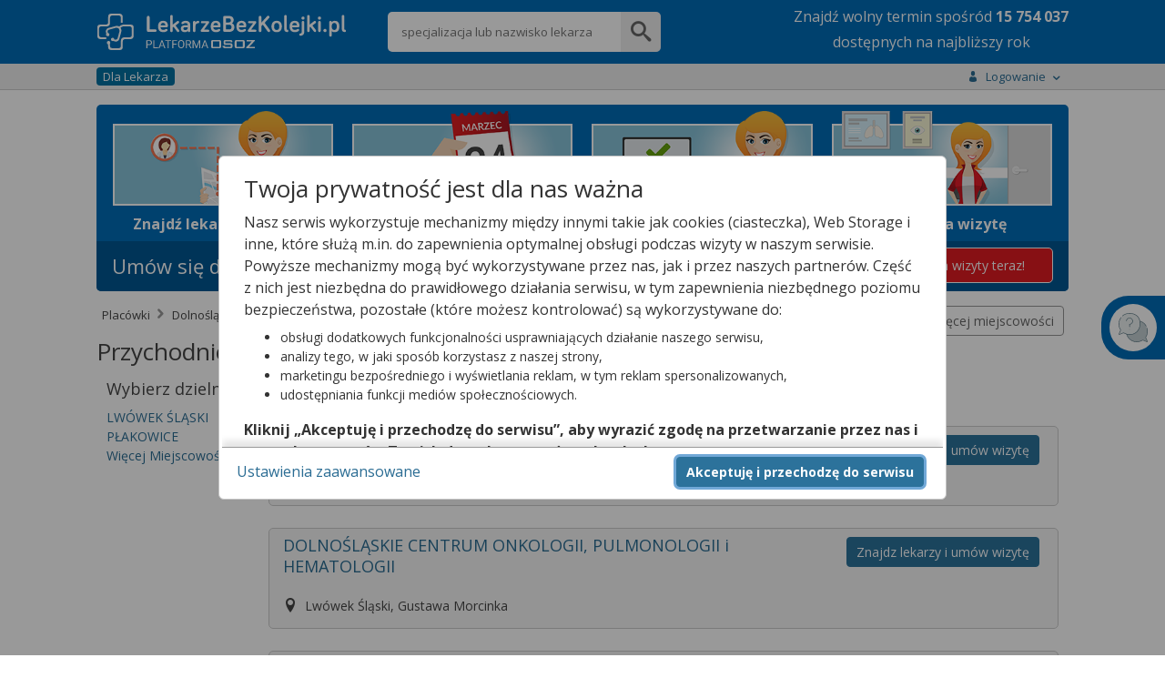

--- FILE ---
content_type: text/html;charset=UTF-8
request_url: https://lekarzebezkolejki.pl/placowki/lwowek-slaski/dolnoslaskie
body_size: 55404
content:
<!DOCTYPE HTML SYSTEM "about:legacy-compat">
<html lang="pl"><head><meta charset="utf-8"/><meta name="viewport" content="width=device-width, initial-scale=1"/><meta content="IE=Edge" http-equiv="X-UA-Compatible"/><title>Przychodnie w&nbsp;Lw&oacute;wku Śląskim</title><meta content="Zarezerwuj wizytę u&nbsp;specjalisty w&nbsp;Lw&oacute;wku Śląskim. Sprawdź listę przychodni w&nbsp;Lw&oacute;wku Śląskim i&nbsp;um&oacute;w się na&nbsp;najbliższy wolny termin w&nbsp;wygodny spos&oacute;b. Sprawdź pełną listę plac&oacute;wek medycznych w&nbsp;Lw&oacute;wku Śląskim na&nbsp;stronie LekarzeBezKolejki.pl!" name="description"/><link rel="stylesheet" href="https://fonts.googleapis.com/css?family=Open+Sans:400,400italic,300italic,300,700,700italic&subset=latin,latin-ext&display=swap"/><script defer="defer" async="async" src="https://www.google.com/recaptcha/api.js?hl=pl">&nbsp;</script><script src="https://cdn.osoz.pl/common/ext/jquery/3.6.0/jquery-3.6.0.min.js"></script><script src="https://cdn.osoz.pl/common/ext/jquery-ui/1.13.2/jquery-ui.min.js"></script><script src="https://cdn.osoz.pl/common/ext/jquery.form-4.2.2.min.js"></script><script src="https://cdn.osoz.pl/common/ext/jquery.cookie.min.js"></script><script src="https://cdn.osoz.pl/common/ext/jquery.onscreenResize-1.12.1.min.js"></script><script src="https://cdn.osoz.pl/lbk/javascript/common/globalInflection.min.js"></script><script src="https://cdn.osoz.pl/lbk/javascript/common/animatescroll.min.js"></script><link media="screen" href="https://cdn.osoz.pl/lbk/javascript/jquery/3/jquery-ui/jquery-ui.min.css" type="text/css" rel="stylesheet"/><link media="screen" href="https://cdn.osoz.pl/lbk/themes/lekarzebezkolejki/1.2/styles.min.css" rel="stylesheet"/><link media="screen" href="/resources/themes/icons.min.css" rel="stylesheet"/><script src="https://cdn.osoz.pl/lbk/javascript/jquery/i18n/jquery.ui.datepicker-pl.min.js"></script><link href="/images/lekarzebezkolejki.ico" rel="Shortcut Icon"/><script src="https://cdn.osoz.pl/common/ext/jquery.blockUI.min.js"></script><script src="https://cdn.osoz.pl/common/ext/loadingoverlay-2.1.6.min.js"></script>
      <!--[if lte IE 7]>
        <script src="/resources/javascript/html5shiv.js"><jsp:text/></script>
        <link rel="stylesheet" href="//themes/lekarzebezkolejki/1.2/ie7.min.css" media="screen" />
      <![endif]-->
      <!--[if IE 8]>
        <script src="/resources/javascript/html5shiv.js"><jsp:text/></script>
        <link rel="stylesheet" href="//themes/lekarzebezkolejki/1.2/ie8.min.css" media="screen" />
      <![endif]-->
      <!--[if IE 9]>
        <link rel="stylesheet" href="//themes/lekarzebezkolejki/1.2/ie9.min.css" media="screen" />
      <![endif]-->
      <script>
    var gaUAActive = true;
    var ga4Active = true;
    
    function gaHit(kategoria, akcja, etykieta, wartosc, pozostaleParametry) {
      if (gaUAActive && typeof(ga) == "function") {
        async(function() {
          ga('send', 'event', kategoria, akcja, etykieta, wartosc, pozostaleParametry);
        });
      }

      if (ga4Active && typeof(gtag) == "function") {
        async(function() {
          gtag('event', kategoria, {
            event_action: akcja,
            event_label: etykieta,
            value: wartosc
          });
        });
      }
    }
    function gaHiddenHit(kategoria, akcja, etykieta, wartosc) {
      async(function() {
        gaHit(kategoria, akcja, etykieta, wartosc, {
          nonInteraction: true
        });
      });
    }
    function gaHitWithCallback(kategoria, akcja, etykieta, callback) {
      if (gaUAActive && typeof (ga) == "function") {
        async(function() {
          ga('send', {
            hitType: 'event',
            eventCategory: kategoria,
            eventAction: akcja,
            eventLabel: etykieta,
            hitCallback: function() {
              if (typeof (callback) == "function") {
                // Callback teraz wywoływany przez GA4
                // callback();
              }
            }
          });
        });
      }
      
      if (ga4Active && typeof(gtag) == "function") {
        async(function() {
          gtag('event', kategoria, {
            event_action: akcja,
            event_label: etykieta,
            event_callback: function () {
              if (typeof (callback) == "function") {
                callback();
              }
            }
          });
        });
      }
    }
    function async(func, callback) {
      setTimeout(function() {
        func();
        if (callback) {
          callback();
        }
      }, 0);
    }
    function wlaczZaslonke() {
      $.blockUI({ message: '', overlayCSS:  {opacity:0.2}, baseZ: 2000 });
    }
    
    function wylaczZaslonke() {
      $.unblockUI();
    }
    </script><script src="https://cdn.osoz.pl/lbk/javascript/types/SortType.min.js"></script><script>
     //
       var SidebarChat = function(){};
       SidebarChat.onChatWidth = 465;
       
       SidebarChat.showChat = function () {
         if ($('.sidebar:last') && (
             $('.sidebar-chat').length + 
             $('.sidebar-call-center').length + 
             $('.sidebar-qanda').length) != 0) {
           if (!$('.sidebar:last').is(':visible')) {
             $('.sidebar:last').show();
           }
           $('.sidebar-chat').show();
         } 
       };
       
     // </script><link href="https://lekarzebezkolejki.pl/placowki/lwowek-slaski/dolnoslaskie" rel="canonical"/><script>
	function showDescription(idPomocnicze) {
		var tabsName = $('div[id^=tabs-]:visible').attr('id');
    var select = '';
    if (tabsName != undefined) {
      select = '#' + tabsName + ' ';
    } 
    $(select + "#opisTel_" + idPomocnicze).toggle();
	}
	
	function showDescriptionvAndRemoveButton(idPomocnicze, e) {
		var tabsName = $('div[id^=tabs-]:visible').attr('id');
    var select = '';
    if (tabsName != undefined) {
      select = '#' + tabsName + ' ';
    } 
    $(select + "#opisTel_" + idPomocnicze).show();
    e.remove();
	}
</script></head>
<!--[if lte IE 7]><body class="ie7"><![endif]-->
<!--[if IE 8]><body class="ie8"><![endif]-->
<!--[if IE 9]><body class="ie9"><![endif]-->
<!--[if (gt IE 9)|!(IE)]><!-->
<body>
<!--<![endif]-->
<script>
  var appUrlPart ='';
  var urlTab = window.location.href.split("/");
  if (urlTab.length >=4 && urlTab[3] == 'lbk-www') {
    appUrlPart = 'lbk-www/';
  }

  var widthForWindowTest = $( window ).width();
  var heightForWindowTest = $( window ).height();
  
  $(document).ready(function (){
    var widthForWindow = $( window ).width();
    if (widthForWindow < 600 ) {
      if ($("#bannerLekarzeBezKolejki").length) {
        $("#bannerLekarzeBezKolejki").css('min-height', '265px');
      }
    }
  });
  </script><div id="skipLinks"><a href="#pageMain">Przejdź do&nbsp;gł&oacute;wnej treści</a></div><div class="page-top"></div><div class="body"><div class="page"><header class="page-header"><div class="header-strap"><div class="content"><figure class="logo fl:l"><a href="https://lekarzebezkolejki.pl/"><img alt="Logo portalu" srcset="https://cdn.osoz.pl/lbk/themes/images/logo-lbk-po_white.svg" src="https://cdn.osoz.pl/lbk/themes/images/logo-lbk-po_white.png" class="des:u"/><img alt="Logo portalu" srcset="https://cdn.osoz.pl/lbk/themes/images/logo-lbk-po_white_m.svg" src="https://cdn.osoz.pl/lbk/themes/images/logo-lbk-po_white_m.png" class="tab:m"/></a></figure><div class="fl:r"><p style="line-height:20px;" class="tab:m m:0 m-t:xs f-s:xxs t-a:c">Znajdź wolny termin <br class="tab:m">spośród <b class="liczbaTerminowNaRok" style="">wielu</b><br/>dostępnych na najbliższy rok</p><p style="line-height:28px;" class="des:u m:0 m-t:xs f-s:xl t-a:c">Znajdź wolny termin <br class="tab:m">spośród <b class="liczbaTerminowNaRok" style="">wielu</b><br/>dostępnych na najbliższy rok</p></div></div></div></header><script src="https://cdn.osoz.pl/common/int/CookiesManager.js"></script><div data-keyboard="false" data-backdrop="static" style="display: none;" id="cookies" class="cookies"><section class="cookies-info" id="cookies-info"><div class="cookies-wrapper"><div class="cookies-content"><div class="cookies-scrolled"><h1 class="m:0">Twoja prywatność jest dla nas ważna</h1><p>Nasz serwis wykorzystuje mechanizmy między innymi takie jak cookies (ciasteczka), Web Storage i inne,
              które służą m.in. do zapewnienia optymalnej obsługi podczas wizyty w naszym serwisie. Powyższe mechanizmy
              mogą być wykorzystywane przez nas, jak i przez naszych partnerów. Część z nich jest niezbędna do
              prawidłowego działania serwisu, w tym zapewnienia niezbędnego poziomu bezpieczeństwa, pozostałe (które
              możesz kontrolować) są wykorzystywane do:</p><ul><li>obsługi dodatkowych funkcjonalności usprawniających działanie naszego serwisu,</li><li>analizy tego, w jaki sposób korzystasz z naszej strony,</li><li>marketingu bezpośredniego i wyświetlania reklam, w tym reklam spersonalizowanych,</li><li>udostępniania funkcji mediów społecznościowych.</li></ul><p><b>Kliknij „Akceptuję i przechodzę do serwisu”, aby wyrazić zgodę na przetwarzanie przez nas i naszych
              partnerów Twoich danych w powyższych celach.</b></p><p>Pamiętaj, że wyrażenie zgody jest dobrowolne, a wyrażoną zgodę możesz w każdej chwili cofnąć, możesz też
              wycofać zgodę na przetwarzanie Twoich danych tylko w niektórych celach. Jeżeli chcesz dowiedzieć się
              więcej lub chcesz przeprowadzić konfigurację szczegółową, to możesz tego dokonać za pomocą „Ustawień
              zaawansowanych”.</p><p>Więcej informacji na temat wykorzystywania narzędzi zewnętrznych w naszym serwisie znajdziesz w
              Regulaminie Serwisu.</p></div></div><div class="cookies-buttons"><div><button class="b:pri f-w:b" id="btnCookiesAll" type="button">Akceptuję i przechodzę do serwisu</button></div><div><a class="m-r:l" id="btnCookiesOptions" href="#">Ustawienia zaawansowane</a></div></div></div></section><section class="cookies-options" id="cookies-options"><div class="cookies-wrapper"><div class="cookies-content"><div class="cookies-scrolled"><h2 class="m:0 m-b:s">Ustawienia zaawansowane</h2><p>Przetwarzamy informacje pozyskane przy wykorzystaniu technologii cookies, Web Storage i innych wyłącznie
              w celach wymienionych poniżej. Część z tych informacji jest niezbędna dla działania naszego serwisu, w
              pozostałym zakresie możesz skonfigurować swoje preferencje w zakresie poszczególnych celów, poprzez
              zaznaczenie stosownej zgody przy każdym z nich. Możesz też wyrazić zgodę na wszystkie cele poprzez
              wybranie klawisza „Akceptuję wszystko i przechodzę do serwisu”.</p><hr class="dotted"/><div><div class="flex"><h3 aria-hidden="true" class="f-w:b flex-g">Niezbędne</h3><p class="c:green f-w:b t-t:u">Zawsze aktywne</p></div><p class="f-s:s">Mechanizmy o charakterze niezbędnym są wymagane do prawidłowego działania naszego
                serwisu. Bez nich część przygotowanych dla Ciebie funkcjonalności nie będzie działać poprawnie lub nie
                będzie działać wcale. Te mechanizmy są konieczne do funkcjonowania naszego serwisu, dlatego są zawsze
                aktywne (nie możesz ich wyłączyć).</p></div><hr class="dotted"/><div class="m-b"><div class="field-toggle compact field-inline"><h3 aria-hidden="true" class="f-w:b flex-g">Funkcjonalne</h3><label><input type="checkbox" id="cookiesFunctional" name="functional"/><span class="tgg-c"><span id="cookies2Label" class="tgg-f">Zgadzam się na ciasteczka funkcjonalne</span><span aria-hidden="true" class="tgg-s"><span class="tgg-n">Nie</span><span class="tgg-y">Tak</span></span></span><span aria-hidden="true" class="tgg-desc"><span class="tgg-n">Nieaktywne</span><span class="tgg-y">Aktywne</span></span></label></div><p class="f-s:s">Mechanizmy funkcjonalne są wykorzystywane przez dodatkowe funkcjonalności serwisu.
                Możesz z nich zrezygnować, ale w takim przypadku skorzystanie z części funkcjonalności serwisu
                będzie utrudnione lub wręcz niemożliwe. Informacje zawarte w przedmiotowych mechanizmach mogą być
                przetwarzane także przez naszych partnerów (Facebook, Disquas, Youtube, Whitepress). Więcej informacji
                o wykorzystywanych przez nas narzędziach zewnętrznych znajdziesz w naszej Polityce Prywatności
                wskazanej w Regulaminie naszego Serwisu.</p></div><hr class="dotted"/><div class="m-b"><div class="field-toggle compact field-inline"><h3 aria-hidden="true" class="f-w:b flex-g">Analityczne i statystyczne</h3><label><input type="checkbox" id="cookiesAnalyticsAndStatistics" name="analyticsAndStatistics"/><span class="tgg-c"><span id="cookies3Label" class="tgg-f">Zgadzam się na ciasteczka analityczne i statystyczne</span><span aria-hidden="true" class="tgg-s"><span class="tgg-n">Nie</span><span class="tgg-y">Tak</span></span></span><span aria-hidden="true" class="tgg-desc"><span class="tgg-n">Nieaktywne</span><span class="tgg-y">Aktywne</span></span></label></div><p class="f-s:s">Mechanizmy analityczne pomagają nam zrozumieć w jaki sposób użytkownicy poruszają się po
                naszym serwisie, a także które strony serwisu cieszą się największą popularnością. Dzięki tym
                mechanizmom jesteśmy w stanie lepiej przygotowywać nowe funkcjonalności naszego serwisu oraz
                optymalizować działanie już istniejących. Informacje zawarte w przedmiotowych mechanizmach mogą być
                przetwarzane także przez naszych partnerów (Google LLC). Więcej informacji o wykorzystywanych przez nas
                narzędziach zewnętrznych znajdziesz w naszej Polityce Prywatności wskazanej w Regulaminie naszego
                Serwisu.</p></div><hr class="dotted"/><div class="m-b"><h3 aria-hidden="true" class="f-w:b flex-g">Reklamowe</h3><p>Mechanizmy reklamowe są wykorzystywane przez nas oraz naszych partnerów do budowania kontentu
                reklamowego w naszym serwisie – lista partnerów może ulegać zmianie, jej aktualną wersję zawsze
                znajdziesz w tym miejscu. Więcej informacji o wykorzystywanych przez nas narzędziach zewnętrznych
                znajdziesz w naszej Polityce Prywatności wskazanej w Regulaminie naszego Serwisu.
              </p><p>Nasi partnerzy: </p><ul><li><button data-slider="dostawcy-google" class="link switcher" type="button">
                    Google
                  </button><div style="display: none;" id="dostawcy-google" class="slider"><a href="https://www.google.com/policies/technologies/partner-sites/" rel="nofollow" target="_blank">Polityka prywatności</a></div></li><li><button data-slider="dostawcy" class="link switcher" type="button">
                    Sieć marketingowa Google
                  </button><div style="display: none;" id="dostawcy" class="slider"><ul><li>Aarki - <a href="http://corp.aarki.com/privacy" rel="nofollow" target="_blank">Polityka prywatności</a></li><li>Adara Media - <a href="https://adara.com/2018/04/10/adara-gdpr-faq/" rel="nofollow" target="_blank">Polityka prywatności</a></li><li>Adform - <a href="https://site.adform.com/uncategorized/product-and-services-privacy-policy/" rel="nofollow" target="_blank">Polityka prywatności</a></li><li>Adikteev - <a href="https://www.adikteev.com/eu/privacy/" rel="nofollow" target="_blank">Polityka prywatności</a></li><li>Adludio - <a href="https://www.adludio.com/terms-conditions/" rel="nofollow" target="_blank">Polityka prywatności</a></li><li>AdMaxim - <a href="http://www.admaxim.com/admaxim-privacy-policy/" rel="nofollow" target="_blank">Polityka prywatności</a></li><li>Akamai - <a href="http://www.akamai.com/compliance/privacy" rel="nofollow" target="_blank">Polityka prywatności</a></li><li>Amazon - <a href="https://www.amazon.co.uk/gp/help/customer/display.html?nodeId=201909010" rel="nofollow" target="_blank">Polityka prywatności</a></li><li>Amobee - <a href="https://www.amobee.com/trust/privacy-guidelines" rel="nofollow" target="_blank">Polityka prywatności</a></li><li>Arrivalist - <a href="https://www.arrivalist.com/privacy#gdpr" rel="nofollow" target="_blank">Polityka prywatności</a></li><li>Avocet - <a href="http://avocet.io/privacy-portal" rel="nofollow" target="_blank">Polityka prywatności</a></li><li>Bannerflow - <a href="https://www.bannerflow.com/privacy" rel="nofollow" target="_blank">Polityka prywatności</a></li><li>Booking.com - <a href="https://www.booking.com/content/privacy.en-gb.html" rel="nofollow" target="_blank">Polityka prywatności</a></li><li>Centro - <a href="http://privacy.centro.net/" rel="nofollow" target="_blank">Polityka prywatności</a></li><li>Cint - <a href="https://www.cint.com/participant-privacy-notice/" rel="nofollow" target="_blank">Polityka prywatności</a></li><li>Clinch - <a href="https://clinch.co/pages/privacy.html" rel="nofollow" target="_blank">Polityka prywatności</a></li><li>Cloud Technologies - <a href="http://green.erne.co/assets/PolicyCT.pdf" rel="nofollow" target="_blank">Polityka prywatności</a></li><li>Crimtan - <a href="https://crimtan.com/privacy-ctl/" rel="nofollow" target="_blank">Polityka prywatności</a></li><li>Criteo - <a href="https://www.criteo.com/privacy" rel="nofollow" target="_blank">Polityka prywatności</a></li><li>DataXu - <a href="https://docs.roku.com/published/userprivacypolicy/en/gb" rel="nofollow" target="_blank">Polityka prywatności</a></li><li>Delta Projects - <a href="http://www.deltaprojects.com/data-collection-policy/" rel="nofollow" target="_blank">Polityka prywatności</a></li><li>Demandbase - <a href="https://www.demandbase.com/privacy-policy/" rel="nofollow" target="_blank">Polityka prywatności</a></li><li>DENTSU - <a href="http://www.dentsu.co.jp/terms/data_policy.html" rel="nofollow" target="_blank">Polityka prywatności</a></li><li>Dstillery - <a href="https://dstillery.com/privacy-policy/" rel="nofollow" target="_blank">Polityka prywatności</a></li><li>eBay - <a href="https://www.ebay.com/help/policies/member-behaviour-policies/user-privacy-notice-privacy-policy?id=4260#section12" rel="nofollow" target="_blank">Polityka prywatności</a></li><li>emetriq - <a href="https://www.emetriq.com/datenschutz/" rel="nofollow" target="_blank">Polityka prywatności</a></li><li>Exponential - <a href="http://exponential.com/privacy/" rel="nofollow" target="_blank">Polityka prywatności</a></li><li>Facebook - <a href="https://www.facebook.com/about/privacy/update" rel="nofollow" target="_blank">Polityka prywatności</a></li><li>Fractional Media - <a href="https://www.fractionalmedia.com/privacy-policy" rel="nofollow" target="_blank">Polityka prywatności</a></li><li>FUSIO BY S4M - <a href="http://www.s4m.io/privacy-policy/" rel="nofollow" target="_blank">Polityka prywatności</a></li><li>Gemius - <a href="https://www.gemius.com/cookie-policy.html" rel="nofollow" target="_blank">Polityka prywatności</a></li><li>GroupM - <a href="https://www.groupm.com/privacy-policy" rel="nofollow" target="_blank">Polityka prywatności</a></li><li>Impact - <a href="https://impact.com/privacy-policy/" rel="nofollow" target="_blank">Polityka prywatności</a></li><li>Index Exchange - <a href="http://www.indexexchange.com/privacy/" rel="nofollow" target="_blank">Polityka prywatności</a></li><li>Infectious Media - <a href="https://impressiondesk.com/" rel="nofollow" target="_blank">Polityka prywatności</a></li><li>intelliAd - <a href="https://www.intelliad.de/datenschutz" rel="nofollow" target="_blank">Polityka prywatności</a></li><li>IPONWEB - <a href="http://www.bidswitch.com/privacy-policy/" rel="nofollow" target="_blank">Polityka prywatności</a></li><li>LifeStreet - <a href="http://www.lifestreet.com/privacy" rel="nofollow" target="_blank">Polityka prywatności</a></li><li>Liftoff - <a href="https://liftoff.io/privacy-policy/" rel="nofollow" target="_blank">Polityka prywatności</a></li><li>LiveRamp - <a href="https://liveramp.com/service-privacy-policy/" rel="nofollow" target="_blank">Polityka prywatności</a></li><li>Localsensor - <a href="https://www.localsensor.com/privacy.html" rel="nofollow" target="_blank">Polityka prywatności</a></li><li>LoopMe - <a href="https://loopme.com/privacy/" rel="nofollow" target="_blank">Polityka prywatności</a></li><li>Lotame - <a href="https://www.lotame.com/about-lotame/privacy/" rel="nofollow" target="_blank">Polityka prywatności</a></li><li>MainADV - <a href="http://www.mainad.com/privacy-policy" rel="nofollow" target="_blank">Polityka prywatności</a></li><li>Manage.com - <a href="https://www.manage.com/privacy-policy/" rel="nofollow" target="_blank">Polityka prywatności</a></li><li>Marketing Science Consulting Group, Inc. - <a href="http://mktsci.com/privacy_policy.htm" rel="nofollow" target="_blank">Polityka prywatności</a></li><li>MediaMath - <a href="http://www.mediamath.com/privacy-policy/" rel="nofollow" target="_blank">Polityka prywatności</a></li><li>Mobitrans - <a href="http://www.mobitrans.net/privacy-policy/" rel="nofollow" target="_blank">Polityka prywatności</a></li><li>Mobpro - <a href="http://mobpro.com/privacy.html" rel="nofollow" target="_blank">Polityka prywatności</a></li><li>Moloco Ads - <a href="http://www.molocoads.com/private-policy.html" rel="nofollow" target="_blank">Polityka prywatności</a></li><li>MSI-ACI - <a href="http://site.msi-aci.com/Home/FlexTrackPrivacy" rel="nofollow" target="_blank">Polityka prywatności</a></li><li>Nano Interactive - <a href="http://www.nanointeractive.com/privacy" rel="nofollow" target="_blank">Polityka prywatności</a></li><li>NEORY GmbH - <a href="https://www.neory.com/privacy.html" rel="nofollow" target="_blank">Polityka prywatności</a></li><li>Netflix - <a href="http://www.netflix.com/google-3PAS-info" rel="nofollow" target="_blank">Polityka prywatności</a></li><li>Neustar - <a href="https://www.home.neustar/privacy" rel="nofollow" target="_blank">Polityka prywatności</a></li><li>Omnicom Media Group - <a href="https://www.omnicommediagroup.com/disclaimer.htm" rel="nofollow" target="_blank">Polityka prywatności</a></li><li>Optomaton - <a href="http://optomaton.com/privacy.html" rel="nofollow" target="_blank">Polityka prywatności</a></li><li>OTTO - <a href="https://www.otto.de/shoppages/service/datenschutz" rel="nofollow" target="_blank">Polityka prywatności</a></li><li>PERMODO - <a href="http://permodo.com/de/privacy.html" rel="nofollow" target="_blank">Polityka prywatności</a></li><li>Publicis Media - <a href="https://www.publicismedia.de/datenschutz/" rel="nofollow" target="_blank">Polityka prywatności</a></li><li>PubMatic - <a href="https://pubmatic.com/legal/privacy-policy/" rel="nofollow" target="_blank">Polityka prywatności</a></li><li>PulsePoint - <a href="https://www.pulsepoint.com/privacy-policy" rel="nofollow" target="_blank">Polityka prywatności</a></li><li>Quantcast - <a href="https://www.quantcast.com/privacy/" rel="nofollow" target="_blank">Polityka prywatności</a></li><li>Rakuten Marketing - <a href="https://rakutenadvertising.com/legal-notices/services-privacy-policy/" rel="nofollow" target="_blank">Polityka prywatności</a></li><li>Remerge - <a href="http://remerge.io/privacy-policy.html" rel="nofollow" target="_blank">Polityka prywatności</a></li><li>Resolution Media - <a href="https://www.nonstoppartner.net" rel="nofollow" target="_blank">Polityka prywatności</a></li><li>Resonate - <a href="https://www.resonate.com/privacy-policy/" rel="nofollow" target="_blank">Polityka prywatności</a></li><li>RevJet - <a href="https://www.revjet.com/privacy" rel="nofollow" target="_blank">Polityka prywatności</a></li><li>Roq.ad - <a href="https://www.roq.ad/privacy-policy" rel="nofollow" target="_blank">Polityka prywatności</a></li><li>RTB House - <a href="https://www.rtbhouse.com/privacy-center/services-privacy-policy/" rel="nofollow" target="_blank">Polityka prywatności</a></li><li>Rubicon Project - <a href="https://rubiconproject.com/rubicon-project-advertising-technology-privacy-policy/" rel="nofollow" target="_blank">Polityka prywatności</a></li><li>Sift Media - <a href="https://www.sift.co/privacy" rel="nofollow" target="_blank">Polityka prywatności</a></li><li>Simpli.fi - <a href="https://simpli.fi/simpli-fi-services-privacy-policy/" rel="nofollow" target="_blank">Polityka prywatności</a></li><li>Sizmek - <a href="https://www.sizmek.com/privacy-policy/" rel="nofollow" target="_blank">Polityka prywatności</a></li><li>Smaato - <a href="https://www.smaato.com/privacy/" rel="nofollow" target="_blank">Polityka prywatności</a></li><li>Smadex - <a href="http://smadex.com/end-user-privacy-policy/" rel="nofollow" target="_blank">Polityka prywatności</a></li><li>Smart - <a href="http://smartadserver.com/company/privacy-policy/" rel="nofollow" target="_blank">Polityka prywatności</a></li><li>Smartology - <a href="https://www.smartology.net/privacy-policy/" rel="nofollow" target="_blank">Polityka prywatności</a></li><li>Sociomantic - <a href="https://www.sociomantic.com/privacy/en/" rel="nofollow" target="_blank">Polityka prywatności</a></li><li>Sojern - <a href="https://www.sojern.com/privacy/product-privacy-policy/" rel="nofollow" target="_blank">Polityka prywatności</a></li><li>Sovrn - <a href="https://www.sovrn.com/privacy-policy/" rel="nofollow" target="_blank">Polityka prywatności</a></li><li>Spotad - <a href="http://www.spotad.co/privacy-policy/" rel="nofollow" target="_blank">Polityka prywatności</a></li><li>SpotX - <a href="https://www.spotx.tv/privacy-policy/" rel="nofollow" target="_blank">Polityka prywatności</a></li><li>TabMo - <a href="http://static.tabmo.io.s3.amazonaws.com/privacy-policy/index.html" rel="nofollow" target="_blank">Polityka prywatności</a></li><li>The Trade Desk - <a href="https://www.thetradedesk.com/general/privacy-policy" rel="nofollow" target="_blank">Polityka prywatności</a></li><li>Tradedoubler AB - <a href="http://www.tradedoubler.com/en/privacy-policy/" rel="nofollow" target="_blank">Polityka prywatności</a></li><li>TreSensa - <a href="http://tresensa.com/eu-privacy/index.html" rel="nofollow" target="_blank">Polityka prywatności</a></li><li>TruEffect - <a href="https://trueffect.com/privacy-policy/" rel="nofollow" target="_blank">Polityka prywatności</a></li><li>Verizon Media - <a href="https://www.verizonmedia.com/policies/ie/en/verizonmedia/privacy/index.html" rel="nofollow" target="_blank">Polityka prywatności</a></li><li>Videology - <a href="https://videologygroup.com/en/privacy-policy/" rel="nofollow" target="_blank">Polityka prywatności</a></li><li>Weborama - <a href="https://weborama.com/en/weborama-privacy-commitment/" rel="nofollow" target="_blank">Polityka prywatności</a></li><li>Widespace - <a href="https://www.widespace.com/legal/privacy-policy-notice/" rel="nofollow" target="_blank">Polityka prywatności</a></li><li>Amnet Nordics w/DBM - <a href="https://www.amnetgroup.com/en/uk/privacy-notice/" rel="nofollow" target="_blank">Polityka prywatności</a></li><li>Value Media (PL) w/ DBM - <a href="https://valuemedia.pl/" rel="nofollow" target="_blank">Polityka prywatności</a></li><li>Aegis Media Network w/ Invite Media (Europe) - <a href="https://www.dentsu.com/pl/pl/polityki/globalne-zasady-ochrony-prywatnosci" rel="nofollow" target="_blank">Polityka prywatności</a></li></ul></div></li></ul><div class="field-toggle compact field-inline"><h4 class="f-w:b flex-g" aria-hidden="true">Reklamowe niespersonalizowane</h4><label><input type="checkbox" id="cookiesNonpersonalized" name="nonpersonalized"/><span class="tgg-c"><span id="cookies4Label" class="tgg-f">Zgadzam się na ciasteczka reklamowe niespersonalizowane</span><span aria-hidden="true" class="tgg-s"><span class="tgg-n">Nie</span><span class="tgg-y">Tak</span></span></span><span aria-hidden="true" class="tgg-desc"><span class="tgg-n">Nieaktywne</span><span class="tgg-y">Aktywne</span></span></label></div><p class="f-s:s">Mechanizmy wykorzystywane są do wyświetlenia reklamy na podstawie wyłącznie aktualnych
                informacji kontekstowych – np. zawartości otwartej strony, aktualnie wyszukiwanego hasła, przybliżonej
                lokalizacji (np. na poziomie miasta).</p><div class="field-toggle compact field-inline"><h4 class="f-w:b flex-g" aria-hidden="true">Reklamowe spersonalizowane</h4><label><input type="checkbox" id="cookiesPersonalized" name="personalized"/><span class="tgg-c"><span id="cookies4Label" class="tgg-f">Zgadzam się na ciasteczka reklamowe spersonalizowane</span><span aria-hidden="true" class="tgg-s"><span class="tgg-n">Nie</span><span class="tgg-y">Tak</span></span></span><span aria-hidden="true" class="tgg-desc"><span class="tgg-n">Nieaktywne</span><span class="tgg-y">Aktywne</span></span></label></div><p class="f-s:s">Reklamy spersonalizowane to reklamy dopasowane do potrzeb użytkowników. Mechanizmy
                wykorzystywane są do wyświetlenia reklamy na podstawie danych dotyczących wcześniejszych zachowań
                użytkownika, np. wyszukiwanych haseł, lokalizacji lub wizyt na stronach internetowych lub w
                aplikacjach. Zaznaczenie tej opcji pozwoli nam i naszym partnerom na dostarczenie treści lepiej
                dostosowanej do Twojej osoby. Jeśli zablokujesz te mechanizmy, reklamy skierowane do Ciebie będą gorzej
                dopasowane.</p></div><hr class="dotted"/><div class="t-a:c m-b:l m-t:l"><a id="btnCookiesSelected" href="#">Zapisz moje ustawienia i przejdź do serwisu</a></div></div></div><div class="cookies-buttons"><div><button class="b:pri f-w:b" id="btnCookiesAll2" type="button">Akceptuję wszystko i przechodzę do serwisu</button></div><div><button class="b:brd b:s" id="btnCookiesBack" type="button">Powrót do informacji</button></div></div></div></section></div><script>
      function reloadPage(action) {
        if (['ACC_ALL', 'ACC_SEL_ALL', 'ACC_SEL'].includes(action)) {
          window.location.reload();
        }
      }
      var cm;
      $(function() {
          cm = new CookiesManager({ version: '2', acceptAllFirstId: '#btnCookiesAll', acceptAllSecondId: '#btnCookiesAll2',
              acceptSelectedId: '#btnCookiesSelected', formId: '#cookies-options',
              infoId: '#cookies-info', showFormId: '#btnCookiesOptions', showInfoId: '#btnCookiesBack',
              popupId: '#cookies', actionCallback: reloadPage, secure: "https:" == document.location.protocol });
          cm.init();
      });
  </script><script>
      function startAnimatedCounter(max) {
        $('.liczbaTerminowNaRok').each(function () {
          var $this = $(this);
          jQuery({ Counter: 0 }).animate({ Counter: max }, {
            duration: 3000,
            easing: 'easeOutExpo',
            step: function () {
              $this.text(Math.ceil(this.Counter).toString().replace(/\B(?=(\d{3})+(?!\d))/g, " "));
            }
          });
        });
      }
      var ileTerm = $.cookie("lbk_wolne_terminy");
      if (ileTerm != null) {
        $('.liczbaTerminowNaRok').text(ileTerm.replace(/\B(?=(\d{3})+(?!\d))/g, " "));
      } else {
        $.ajax({
          url: '/lekarzebezkolejki/pobierzLiczbeWolnychTerminow',
          type: 'post',
          success: function(response) {
            if (response != null) {
              $.cookie("lbk_wolne_terminy", response, { path: '/', secure: "https:" == document.location.protocol });
              startAnimatedCounter(response);
            }
          }
        });
      }
      </script><div class="page-wrapper"><div class="page-main-wrapper"><div class="page-main"><div id="pageMain" role="main" class="main-content"><div class="top-search square"><form onsubmit="return false;" action="javascript:"><div id="gornaSzukajka"><label class="visually-hidden" for="searchLekarz">Wpisz nazwę lekarza</label><input type="text" value="" placeholder="specjalizacja lub nazwisko lekarza" aria-label="" autocomplete="off" name="searchLekarz" id="searchLekarz" class="top-search-input"/><input onclick="wyszukaj();" value="" class="top-search-button icon" type="submit"/><input name="linkSpecjalnosc" id="linkSpecjalnosc" type="hidden"/></div></form></div><script src="https://cdn.osoz.pl/lbk/javascript/lbk/obslugaAutocompleterowWyszukiwania-1.1.0.min.js"></script><script>
  $(document).ready(function() {
    var parametryInicjalizacji = {
        miastaGlowne                : null,
        specjalnosciGlowne          : null,
        urlSzukajMiastaAjaxJson     : '/lekarzebezkolejki/znajdzMiastaAjaxJson',
        urlSzukajLekOrazSpecAjax    : '/lekarzebezkolejki/znajdzLekarzaOrazSpecjalizacjeAjax',
        autocomplete_nie_znaleziono : 'Nie znaleziono żadnych podpowiedzi.',
        autocomplete_znaleziono     : 'Znaleziono ',
        autocomplete_podpowiedzi    : 'podpowiedzi',
        autocomplete_podpowiedz     : 'podpowiedź',
        autocomplete_instrukcja     : ', użyj klawiszy strzałek w górę i w dół do nawigacji.',
        autocomplete_do_lekarza     : 'Przejdź do lekarza: ',
        autocomplete_do_placowki    : 'Przejdź do placówki:',
        gornaSzukajka               : true
    };
    zainicjujObslugePolWyszukiwania(parametryInicjalizacji);
  });
  </script><section class="page-content popup-menu"><div class="content"><div class="popup-menu-container" id="menuStrap"><div class="logged-out"><p class="f-w:b">Zaloguj się lub zał&oacute;ż konto</p><div class="box t-a:c"><a id="log-in" class="b:pri" rel="nofollow" href="/lbk-www/zaloguj?josso_back=/placowki/lwowek-slaski/dolnoslaskie">Zaloguj się</a><a class="b:sec" rel="nofollow" href="https://www.osoz.pl/osoz-www/aktywacja/zasady?zakladanieKonta=true"><span class="f-s:m">Zał&oacute;ż konto</span></a></div></div><hr class="dotted"><div><a href="/blog/zdrowie/y-1205">Poradniki o&nbsp;zdrowiu</a><a href="https://lekarzebezkolejki.pl/kontakt">Kontakt</a><a href="https://lekarzebezkolejki.pl/placowki">Plac&oacute;wki medyczne w&nbsp;Polsce</a><a href="https://lekarzebezkolejki.pl/specjalizacje-lekarskie">Specjalizacje lekarskie</a><a target="_blank" href="https://ktomalek.pl/l/lek/szukaj">Informacje o&nbsp;lekach</a><a href="https://lekarzebezkolejki.pl/misja">Misja</a></div></hr></div></div></section><section class="page-content-wide crumbs-strap"><div class="content"><nav id="navOkruszki" class="nav nav-crumbs"><div class="row-start"><ul class="nav-cat"><li class="nav-item"><a class="nav-cat-title bgr-c:blue c:white" href="https://lekarzebezkolejki.pl/informacje-dla-lekarza"><span>Dla Lekarza</span></a></li></ul></div><div class="row-end"><ul class="nav-cat"><li class="nav-item"><button onclick="handleBtnClick(event)" data-false="Pokaż" data-true="Ukryj" data-desc="menu użytkownika" aria-pressed="false" aria-label="Pokaż menu" data-slider="menuStrap" class="nav-cat-title switcher" type="button"><i class="icon-12 icon-user"></i><span> Logowanie </span></button></li></ul></div></nav></div></section><script>
   function handleBtnClick(event) {
     toggleButton(event.target);
   }
   function toggleButton(element) {
     var pressed = (element.getAttribute("aria-pressed") === "true");
	 element.setAttribute("aria-pressed", !pressed);
   }
 </script>
  <script type="application/ld+json">[{"@context":"http://schema.org","@type":"MedicalClinic","legalName":"CENTRUM MEDYCZNE MEDVITA ","name":"CENTRUM MEDYCZNE MEDVITA ","url":"https://lekarzebezkolejki.pl/centrum-medyczne-medvita-lwowek-slaski","image":"https://lekarzebezkolejki.pl/resources/themes/images/poradnia0.jpg","address":{"@type":"PostalAddress","streetAddress":"Romualda Traugutta ","addressLocality":"Lwówek Śląski "}},{"@context":"http://schema.org","@type":"MedicalClinic","legalName":"DOLNOŚLĄSKIE CENTRUM ONKOLOGII, PULMONOLOGII i HEMATOLOGII ","name":"DOLNOŚLĄSKIE CENTRUM ONKOLOGII, PULMONOLOGII i HEMATOLOGII ","url":"https://lekarzebezkolejki.pl/dolnoslaskie-centrum-onkologii-pulmonologii-i-hematologii-lwowek-slaski","image":"https://lekarzebezkolejki.pl/resources/themes/images/poradnia0.jpg","address":{"@type":"PostalAddress","streetAddress":"Gustawa Morcinka ","addressLocality":"Lwówek Śląski "}},{"@context":"http://schema.org","@type":"MedicalClinic","legalName":"Domowa Opieka nad Chorymi ","name":"Domowa Opieka nad Chorymi ","url":"https://lekarzebezkolejki.pl/domowa-opieka-nad-chorymi-lwowek-slaski","image":"https://lekarzebezkolejki.pl/resources/themes/images/poradnia0.jpg","address":{"@type":"PostalAddress","streetAddress":"Jasna ","addressLocality":"Lwówek Śląski "}},{"@context":"http://schema.org","@type":"MedicalClinic","legalName":"Grupowa Praktyka Lekarzy Stomatologów Robert i Barbara Kantor ","name":"Grupowa Praktyka Lekarzy Stomatologów Robert i Barbara Kantor ","url":"https://lekarzebezkolejki.pl/grupowa-praktyka-lekarzy-stomatologow-robert-i-barbara-kantor-lwowek-slaski","image":"https://lekarzebezkolejki.pl/resources/themes/images/poradnia0.jpg","address":{"@type":"PostalAddress","streetAddress":"Chopina ","addressLocality":"Lwówek Śląski "}},{"@context":"http://schema.org","@type":"MedicalClinic","legalName":"INDYWIDUALNA PRAKTYKA SPECJALISTYCZNA DERMATOLOG-WENEROLOG LEK.MED. BOŻENA KAWECKA-KOWALIK ","name":"INDYWIDUALNA PRAKTYKA SPECJALISTYCZNA DERMATOLOG-WENEROLOG LEK.MED. BOŻENA KAWECKA-KOWALIK ","url":"https://lekarzebezkolejki.pl/indywidualna-praktyka-specjalistyczna-dermatolog-wenerolog-lek-med-bozena-kawecka-kowalik-lwowek-slaski","image":"https://lekarzebezkolejki.pl/resources/themes/images/poradnia0.jpg","address":{"@type":"PostalAddress","streetAddress":"Morcinka ","addressLocality":"Lwówek Śląski "}},{"@context":"http://schema.org","@type":"MedicalClinic","legalName":"NIEPUBLICZNY ZAKŁAD OPIEKI ZDROWOTNEJ POWIATOWE CENTRUM ZDROWIA Sp. z o.o. ","name":"NIEPUBLICZNY ZAKŁAD OPIEKI ZDROWOTNEJ POWIATOWE CENTRUM ZDROWIA Sp. z o.o. ","url":"https://lekarzebezkolejki.pl/niepubliczny-zaklad-opieki-zdrowotnej-powiatowe-centrum-zdrowia-sp-z-o-o-lwowek-slaski","image":"https://lekarzebezkolejki.pl/resources/themes/images/poradnia0.jpg","address":{"@type":"PostalAddress","streetAddress":"Gustawa Morcinka ","addressLocality":"Lwówek Śląski "}},{"@context":"http://schema.org","@type":"MedicalClinic","legalName":"NIEPUBLICZNY ZAKŁAD OPIEKI ZDROWOTNEJ POWIATOWE CENTRUM ZDROWIA Sp. z o.o. ","name":"NIEPUBLICZNY ZAKŁAD OPIEKI ZDROWOTNEJ POWIATOWE CENTRUM ZDROWIA Sp. z o.o. ","url":"https://lekarzebezkolejki.pl/niepubliczny-zaklad-opieki-zdrowotnej-powiatowe-centrum-zdrowia-sp-z-o-o-lwowek-slaski-1","image":"https://lekarzebezkolejki.pl/resources/themes/images/poradnia0.jpg","address":{"@type":"PostalAddress","streetAddress":"Kościelna ","addressLocality":"Lwówek Śląski "}},{"@context":"http://schema.org","@type":"MedicalClinic","legalName":"PRYWATNY GABINET STOMATOLOGICZNY WOJCIECH ZNAMIROWSKI ","name":"PRYWATNY GABINET STOMATOLOGICZNY WOJCIECH ZNAMIROWSKI ","url":"https://lekarzebezkolejki.pl/prywatny-gabinet-stomatologiczny-wojciech-znamirowski-lwowek-slaski","image":"https://lekarzebezkolejki.pl/resources/themes/images/poradnia0.jpg","address":{"@type":"PostalAddress","streetAddress":"Morcinka ","addressLocality":"Lwówek Śląski "}},{"@context":"http://schema.org","@type":"MedicalClinic","legalName":"ZESPÓŁ OPIEKI ZDROWOTNEJ W BOLESŁAWCU ","name":"ZESPÓŁ OPIEKI ZDROWOTNEJ W BOLESŁAWCU ","url":"https://lekarzebezkolejki.pl/zespol-opieki-zdrowotnej-w-boleslawcu-lwowek-slaski","image":"https://lekarzebezkolejki.pl/resources/themes/images/poradnia0.jpg","address":{"@type":"PostalAddress","streetAddress":"Jakuba Jaśkiewicza ","addressLocality":"Lwówek Śląski "}},{"@context":"http://schema.org","@type":"BreadcrumbList","itemListElement":[{"position":"1","@type":"ListItem","item":{"name":"Lekarze bez kolejki","@id":"https://lekarzebezkolejki.pl"}},{"position":"2","@type":"ListItem","item":{"name":"Placowki","@id":"https://lekarzebezkolejki.pl/placowki"}},{"position":"3","@type":"ListItem","item":{"name":"Placowki Dolnoslaskie","@id":"https://lekarzebezkolejki.pl/placowki/dolnoslaskie"}},{"position":"4","@type":"ListItem","item":{"name":"Placowki Lwowek-slaski","@id":"https://lekarzebezkolejki.pl/placowki/dolnoslaskie/lwowek-slaski"}}]}]</script>
  <div class="page-content"><div class="content"><section class="naganiacz"><div class="box tab:u"><div class="tg-3 dg-3"><img alt="Pacjentka z&nbsp;mapą w&nbsp;rękach" src="https://cdn.osoz.pl/lbk/themes/images/proces-lbk-1.png"/><p>Znajdź lekarza w&nbsp;okolicy</p></div><div class="tg-3 dg-3"><img alt="Pacjentka trzyma kartkę z&nbsp;kalendarza" src="https://cdn.osoz.pl/lbk/themes/images/proces-lbk-2.png"/><p>Wybierz termin i&nbsp;godzinę</p></div><div class="tg-3 dg-3"><img alt="Pacjentka rezerwuje termin" src="https://cdn.osoz.pl/lbk/themes/images/proces-lbk-3.png"/><p>Zarezerwuj wizytę</p></div><div class="tg-3 dg-3"><img alt="Pacjentka rezerwuje termin" src="https://cdn.osoz.pl/lbk/themes/images/proces-lbk-4.png"/><p>Przyjdź na&nbsp;wizytę</p></div></div><div id="naganiaczAnchor"></div><div id="naganiaczSticky" class="box  sticky"><p>Um&oacute;w się do&nbsp;lekarza na&nbsp;NFZ lub prywatnie.</p><a href="https://lekarzebezkolejki.pl">Znajdź wolny termin wizyty teraz!</a></div></section><script>
  // naganiacz
  function sticky_relocate() {
    var window_top = $(window).scrollTop();
    var div_top = $('#naganiaczAnchor').offset().top;
    if (window_top > div_top) {
      $('#naganiaczSticky').addClass('stick');
      $('#naganiaczAnchor').height($('#naganiaczSticky').outerHeight());
    } else {
      $('#naganiaczSticky').removeClass('stick');
      $('#naganiaczAnchor').height(0);
    }
  }
  $(function () {
    $(window).scroll(sticky_relocate);
    sticky_relocate();
  });
</script><ul class="breadcrumb"><li><a href="https://lekarzebezkolejki.pl/placowki">Placówki</a></li><li data-dropdown="true"><a href="https://lekarzebezkolejki.pl/placowki/dolnoslaskie">Dolnośląskie</a><ul><li><a href="https://lekarzebezkolejki.pl/placowki/dolnoslaskie">Dolnośląskie</a></li><li><a href="https://lekarzebezkolejki.pl/placowki/kujawsko-pomorskie">Kujawsko-Pomorskie</a></li><li><a href="https://lekarzebezkolejki.pl/placowki/lodzkie">Łódzkie</a></li><li><a href="https://lekarzebezkolejki.pl/placowki/lubelskie">Lubelskie</a></li><li><a href="https://lekarzebezkolejki.pl/placowki/lubuskie">Lubuskie</a></li><li><a href="https://lekarzebezkolejki.pl/placowki/malopolskie">Małopolskie</a></li><li><a href="https://lekarzebezkolejki.pl/placowki/mazowieckie">Mazowieckie</a></li><li><a href="https://lekarzebezkolejki.pl/placowki/opolskie">Opolskie</a></li><li><a href="https://lekarzebezkolejki.pl/placowki/podkarpackie">Podkarpackie</a></li><li><a href="https://lekarzebezkolejki.pl/placowki/podlaskie">Podlaskie</a></li><li><a href="https://lekarzebezkolejki.pl/placowki/pomorskie">Pomorskie</a></li><li><a href="https://lekarzebezkolejki.pl/placowki/slaskie">Śląskie</a></li><li><a href="https://lekarzebezkolejki.pl/placowki/swietokrzyskie">Świętokrzyskie</a></li><li><a href="https://lekarzebezkolejki.pl/placowki/warminsko-mazurskie">Warmińsko-Mazurskie</a></li><li><a href="https://lekarzebezkolejki.pl/placowki/wielkopolskie">Wielkopolskie</a></li><li><a href="https://lekarzebezkolejki.pl/placowki/zachodniopomorskie">Zachodniopomorskie</a></li></ul></li><li><span>Lwówek Śląski</span></li></ul><a href="https://lekarzebezkolejki.pl/placowki" class="b:brd fl:r tab:u">Więcej miejscowości</a><h1>Przychodnie w&nbsp;Lw&oacute;wku Śląskim</h1><div class="box"><div class="mg-12 dg-2"><h3 class="m-t:0">Wybierz dzielnicę</h3><ul class="l-s:u"><li><a href="https://lekarzebezkolejki.pl/placowki/lwowek-slaski/dolnoslaskie" class="t-t:c">LWÓWEK ŚLĄSKI</a></li><li><a href="https://lekarzebezkolejki.pl/placowki/plakowice/lwowek-slaski/dolnoslaskie" class="t-t:c">PŁAKOWICE</a></li><a href="https://lekarzebezkolejki.pl/placowki" class="t-t:c">Więcej miejscowości...</a></ul></div><div class="mg-12 dg-10"><div class="m-b:xl"><p>W&nbsp;Lw&oacute;wku Śląskim nie znaleziono plac&oacute;wek udostępniających rejestrację online.</p></div><div class="m-b:xl"><article class="box panel profile"><div class="result-item"><header><div class="box"><div class="mg-12 tg-8 dg-8"><h2 class="h3 m:0"><a href="/centrum-medyczne-medvita-lwowek-slaski">CENTRUM MEDYCZNE MEDVITA </a></h2><br/><p class="tab:m p-icon"><i class="icon-16 icon-location"></i><a data-rel="external" href="">
              Lwówek Śląski, Romualda Traugutta
            </a></p><p class="des:u p-icon"><i class="icon-16 icon-location"></i>
            Lwówek Śląski, Romualda Traugutta
          </p></div><div class="mg-12 tg-4 dg-4 t-a:r"><button onclick="location.href='/centrum-medyczne-medvita-lwowek-slaski';" class="b:pri" type="button"><span>Znajdz lekarzy i umów wizytę</span></button></div></div></header></div></article><article class="box panel profile"><div class="result-item"><header><div class="box"><div class="mg-12 tg-8 dg-8"><h2 class="h3 m:0"><a href="/dolnoslaskie-centrum-onkologii-pulmonologii-i-hematologii-lwowek-slaski">DOLNOŚLĄSKIE CENTRUM ONKOLOGII, PULMONOLOGII i HEMATOLOGII </a></h2><br/><p class="tab:m p-icon"><i class="icon-16 icon-location"></i><a data-rel="external" href="">
              Lwówek Śląski, Gustawa Morcinka
            </a></p><p class="des:u p-icon"><i class="icon-16 icon-location"></i>
            Lwówek Śląski, Gustawa Morcinka
          </p></div><div class="mg-12 tg-4 dg-4 t-a:r"><button onclick="location.href='/dolnoslaskie-centrum-onkologii-pulmonologii-i-hematologii-lwowek-slaski';" class="b:pri" type="button"><span>Znajdz lekarzy i umów wizytę</span></button></div></div></header></div></article><article class="box panel profile"><div class="result-item"><header><div class="box"><div class="mg-12 tg-8 dg-8"><h2 class="h3 m:0"><a href="/domowa-opieka-nad-chorymi-lwowek-slaski">Domowa Opieka nad Chorymi </a></h2><br/><p class="tab:m p-icon"><i class="icon-16 icon-location"></i><a data-rel="external" href="">
              Lwówek Śląski, Jasna
            </a></p><p class="des:u p-icon"><i class="icon-16 icon-location"></i>
            Lwówek Śląski, Jasna
          </p></div><div class="mg-12 tg-4 dg-4 t-a:r"><button onclick="location.href='/domowa-opieka-nad-chorymi-lwowek-slaski';" class="b:pri" type="button"><span>Znajdz lekarzy i umów wizytę</span></button></div></div></header></div></article><article class="box panel profile"><div class="result-item"><header><div class="box"><div class="mg-12 tg-8 dg-8"><h2 class="h3 m:0"><a href="/grupowa-praktyka-lekarzy-stomatologow-robert-i-barbara-kantor-lwowek-slaski">Grupowa Praktyka Lekarzy Stomatologów Robert i Barbara Kantor </a></h2><br/><p class="tab:m p-icon"><i class="icon-16 icon-location"></i><a data-rel="external" href="">
              Lwówek Śląski, Chopina
            </a></p><p class="des:u p-icon"><i class="icon-16 icon-location"></i>
            Lwówek Śląski, Chopina
          </p></div><div class="mg-12 tg-4 dg-4 t-a:r"><button onclick="location.href='/grupowa-praktyka-lekarzy-stomatologow-robert-i-barbara-kantor-lwowek-slaski';" class="b:pri" type="button"><span>Znajdz lekarzy i umów wizytę</span></button></div></div></header></div></article><article class="box panel profile"><div class="result-item"><header><div class="box"><div class="mg-12 tg-8 dg-8"><h2 class="h3 m:0"><a href="/indywidualna-praktyka-specjalistyczna-dermatolog-wenerolog-lek-med-bozena-kawecka-kowalik-lwowek-slaski">INDYWIDUALNA PRAKTYKA SPECJALISTYCZNA DERMATOLOG-WENEROLOG LEK.MED. BOŻENA KAWECKA-KOWALIK </a></h2><br/><p class="tab:m p-icon"><i class="icon-16 icon-location"></i><a data-rel="external" href="">
              Lwówek Śląski, Morcinka
            </a></p><p class="des:u p-icon"><i class="icon-16 icon-location"></i>
            Lwówek Śląski, Morcinka
          </p></div><div class="mg-12 tg-4 dg-4 t-a:r"><button onclick="location.href='/indywidualna-praktyka-specjalistyczna-dermatolog-wenerolog-lek-med-bozena-kawecka-kowalik-lwowek-slaski';" class="b:pri" type="button"><span>Znajdz lekarzy i umów wizytę</span></button></div></div></header></div></article><article class="box panel profile"><div class="result-item"><header><div class="box"><div class="mg-12 tg-8 dg-8"><h2 class="h3 m:0"><a href="/niepubliczny-zaklad-opieki-zdrowotnej-powiatowe-centrum-zdrowia-sp-z-o-o-lwowek-slaski">NIEPUBLICZNY ZAKŁAD OPIEKI ZDROWOTNEJ POWIATOWE CENTRUM ZDROWIA Sp. z o.o. </a></h2><br/><p class="tab:m p-icon"><i class="icon-16 icon-location"></i><a data-rel="external" href="">
              Lwówek Śląski, Gustawa Morcinka
            </a></p><p class="des:u p-icon"><i class="icon-16 icon-location"></i>
            Lwówek Śląski, Gustawa Morcinka
          </p></div><div class="mg-12 tg-4 dg-4 t-a:r"><button onclick="location.href='/niepubliczny-zaklad-opieki-zdrowotnej-powiatowe-centrum-zdrowia-sp-z-o-o-lwowek-slaski';" class="b:pri" type="button"><span>Znajdz lekarzy i umów wizytę</span></button></div></div></header></div></article><article class="box panel profile"><div class="result-item"><header><div class="box"><div class="mg-12 tg-8 dg-8"><h2 class="h3 m:0"><a href="/niepubliczny-zaklad-opieki-zdrowotnej-powiatowe-centrum-zdrowia-sp-z-o-o-lwowek-slaski-1">NIEPUBLICZNY ZAKŁAD OPIEKI ZDROWOTNEJ POWIATOWE CENTRUM ZDROWIA Sp. z o.o. </a></h2><br/><p class="tab:m p-icon"><i class="icon-16 icon-location"></i><a data-rel="external" href="">
              Lwówek Śląski, Kościelna
            </a></p><p class="des:u p-icon"><i class="icon-16 icon-location"></i>
            Lwówek Śląski, Kościelna
          </p></div><div class="mg-12 tg-4 dg-4 t-a:r"><button onclick="location.href='/niepubliczny-zaklad-opieki-zdrowotnej-powiatowe-centrum-zdrowia-sp-z-o-o-lwowek-slaski-1';" class="b:pri" type="button"><span>Znajdz lekarzy i umów wizytę</span></button></div></div></header></div></article><article class="box panel profile"><div class="result-item"><header><div class="box"><div class="mg-12 tg-8 dg-8"><h2 class="h3 m:0"><a href="/prywatny-gabinet-stomatologiczny-wojciech-znamirowski-lwowek-slaski">PRYWATNY GABINET STOMATOLOGICZNY WOJCIECH ZNAMIROWSKI </a></h2><br/><p class="tab:m p-icon"><i class="icon-16 icon-location"></i><a data-rel="external" href="">
              Lwówek Śląski, Morcinka
            </a></p><p class="des:u p-icon"><i class="icon-16 icon-location"></i>
            Lwówek Śląski, Morcinka
          </p></div><div class="mg-12 tg-4 dg-4 t-a:r"><button onclick="location.href='/prywatny-gabinet-stomatologiczny-wojciech-znamirowski-lwowek-slaski';" class="b:pri" type="button"><span>Znajdz lekarzy i umów wizytę</span></button></div></div></header></div></article><article class="box panel profile"><div class="result-item"><header><div class="box"><div class="mg-12 tg-8 dg-8"><h2 class="h3 m:0"><a href="/zespol-opieki-zdrowotnej-w-boleslawcu-lwowek-slaski">ZESPÓŁ OPIEKI ZDROWOTNEJ W BOLESŁAWCU </a></h2><br/><p class="tab:m p-icon"><i class="icon-16 icon-location"></i><a data-rel="external" href="">
              Lwówek Śląski, Jakuba Jaśkiewicza
            </a></p><p class="des:u p-icon"><i class="icon-16 icon-location"></i>
            Lwówek Śląski, Jakuba Jaśkiewicza
          </p></div><div class="mg-12 tg-4 dg-4 t-a:r"><button onclick="location.href='/zespol-opieki-zdrowotnej-w-boleslawcu-lwowek-slaski';" class="b:pri" type="button"><span>Znajdz lekarzy i umów wizytę</span></button></div></div></header></div></article></div></div></div></div></div></div></div></div></div><footer class="page-footer"><div class="box content"><div class="box footer-content"><div class="mg-5 pg-3 dg-2 dp-2"><p><a target="blank" href="https://lekarzebezkolejki.pl/doc/RegulaminLBK.pdf" rel="nofollow" class="d:b">Regulamin</a><a href="#0" onclick="cm.changeSettings();" class="d:b">Ustawienia prywatności</a><a href="https://lekarzebezkolejki.pl/informacje-dla-placowek" class="d:b">Informacje dla plac&oacute;wek</a><a href="https://lekarzebezkolejki.pl/informacje-dla-lekarza" class="d:b">Dla Lekarza</a></p></div><div class="mg-5 pg-2 dg-1"><p><a href="mailto:pomoc@lekarzebezkolejki.pl" rel="nofollow" class="d:b">Pomoc</a><a href="/misja" class="d:b">Misja</a><a href="https://lekarzebezkolejki.pl/reklama" class="d:b">Reklama</a><a href="/kontakt" class="d:b">Kontakt</a></p></div><div class="mg-5 mp-1 pg-1 dg-1"><p>&nbsp;</p></div><div class="mg-12 pg-6 dg-5 footer-badges t-a:c"><div><p>Bezpłatna aplikacja VisiMed</p><a target="_blank" href="http://mobile.kamsoft.pl/pobierz/VisiMed/iOS?ctx=K00" rel="nofollow" class="store-data-apple"><img src="https://cdn.osoz.pl/lbk/themes/images/store-empty-apple.png" alt="Pobierz aplikację VisiMed z&nbsp;Apple Store"/></a>&nbsp;
              <a target="_blank" href="http://mobile.kamsoft.pl/pobierz/VisiMed/Android?ctx=K00" rel="nofollow" class="store-data-google"><img src="https://cdn.osoz.pl/lbk/themes/images/store-empty-google.png" alt="Pobierz aplikację VisiMed z&nbsp;Google Play"/></a><a href="https://www.facebook.com/LekarzeBezKolejki/" rel="nofollow" class="d:b m-t"><p class="f-s:l m:0 d:i-b v-a:m c:white">Polub nas na</p><img src="https://cdn.osoz.pl/lbk/themes/images/facebook.png" class="v-a:m" alt="Napis facebook"/></a></div></div></div><div class="footer-copy"><p>&copy; KAMSOFT S.A.</p></div></div></footer></div></div><div style="display: none;" class="sidebar"><div class="sidebar-content"><div style="display: none;" id="hecon-hr" class="hecon-animation sidebarHecon"><a href="#"><img src="https://cdn.osoz.pl/lbk/themes/images/hecon.png" alt="Hecon"/></a></div><div class="sidebar-qanda"><a target="_blank" href="https://ktoMaLek.pl/pytania-i-odpowiedzi#zapytaj"><span class="sidebar-txt-d"><span>Masz problem zdrowotny?<br />Zadaj pytanie farmaceucie.</span></span><span class="sidebar-txt-m">Zapytaj<br />farmaceutę</span><img srcset="https://cdn.osoz.pl/lbk/themes/images/icon-qanda.svg" src="https://cdn.osoz.pl/lbk/themes/images/icon-qanda.png" class="sidebar-icon-off"/><img srcset="https://cdn.osoz.pl/lbk/themes/images/icon-qanda-on.svg" src="https://cdn.osoz.pl/lbk/themes/images/icon-qanda-on.png" class="sidebar-icon-on"/></a></div><script>
     //
       var SidebarQandA = function(){};
       SidebarQandA.onQandAWidth = 465;
       
       SidebarQandA.showQandA = function () {
         if ($('.sidebar:last')) {
           if (!$('.sidebar:last').is(':visible')) {
             $('.sidebar:last').show();
           }
           $('.sidebar-qanda').show();
         }
       };
       
       $(document).ready(function(){
         if (typeof window['onQandALoad'] === 'function') {
           window['onQandALoad']();
         } else {
           SidebarQandA.showQandA();
         }
      });
     // </script></div></div><a id="back-to-top" href="#"><i class="icon-24 icon-chevron-up"> </i><span class="v-h">Przewiń na&nbsp;początek strony</span></a><script src="https://cdn.osoz.pl/lbk/javascript/lbk/init.min.js"></script></body></html>

--- FILE ---
content_type: application/javascript
request_url: https://cdn.osoz.pl/lbk/javascript/common/globalInflection.min.js
body_size: 85
content:
function globalInflection(e){var t="",n="";return stringValue=e.toString(),valueLength=stringValue.length,valueLength>=2?(t=stringValue.substr(valueLength-1,valueLength),n=stringValue.substr(valueLength-2,valueLength-1)):t=e,1!=t||n?2!=t&&3!=t&&4!=t||n&&1==n?"C":"B":"A"}

--- FILE ---
content_type: text/plain;charset=ISO-8859-1
request_url: https://lekarzebezkolejki.pl/lekarzebezkolejki/pobierzLiczbeWolnychTerminow
body_size: 19
content:
15854646